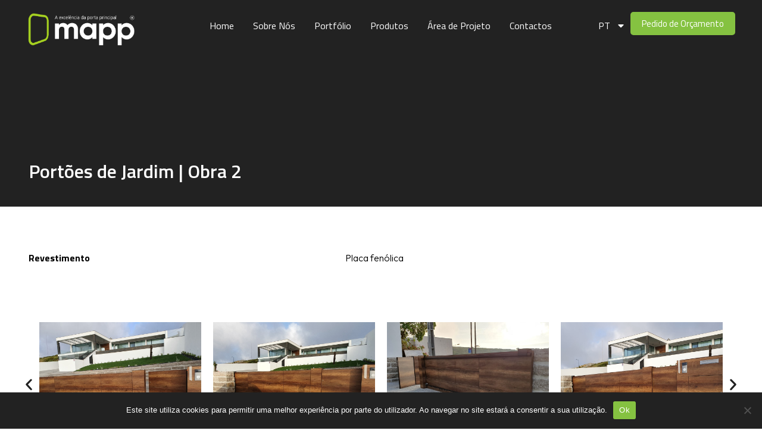

--- FILE ---
content_type: text/css
request_url: https://mapp.pt/wp-content/uploads/elementor/css/post-4.css?ver=1723797780
body_size: 309
content:
.elementor-kit-4{--e-global-color-primary:#6EC1E4;--e-global-color-secondary:#54595F;--e-global-color-text:#7A7A7A;--e-global-color-accent:#61CE70;--e-global-typography-primary-font-family:"Titillium Web";--e-global-typography-primary-font-weight:600;--e-global-typography-secondary-font-family:"Titillium Web";--e-global-typography-secondary-font-weight:400;--e-global-typography-text-font-family:"Titillium Web";--e-global-typography-text-font-weight:400;--e-global-typography-accent-font-family:"Titillium Web";--e-global-typography-accent-font-weight:500;font-family:"Titillium Web", Sans-serif;}.elementor-kit-4 a{color:#FFFFFF;font-family:"Titillium Web", Sans-serif;}.elementor-kit-4 h1{font-family:"Titillium Web", Sans-serif;}.elementor-kit-4 h2{font-family:"Titillium Web", Sans-serif;}.elementor-kit-4 h3{font-family:"Titillium Web", Sans-serif;}.elementor-kit-4 h4{font-family:"Titillium Web", Sans-serif;}.elementor-kit-4 h5{font-family:"Titillium Web", Sans-serif;}.elementor-kit-4 h6{font-family:"Titillium Web", Sans-serif;}.elementor-section.elementor-section-boxed > .elementor-container{max-width:96%;}.e-con{--container-max-width:96%;}.elementor-widget:not(:last-child){margin-block-end:20px;}.elementor-element{--widgets-spacing:20px 20px;}{}h1.entry-title{display:var(--page-title-display);}.elementor-kit-4 e-page-transition{background-color:#FFBC7D;}.site-header{padding-inline-end:0px;padding-inline-start:0px;}@media(max-width:1024px){.elementor-section.elementor-section-boxed > .elementor-container{max-width:1024px;}.e-con{--container-max-width:1024px;}}@media(max-width:767px){.elementor-section.elementor-section-boxed > .elementor-container{max-width:767px;}.e-con{--container-max-width:767px;}}